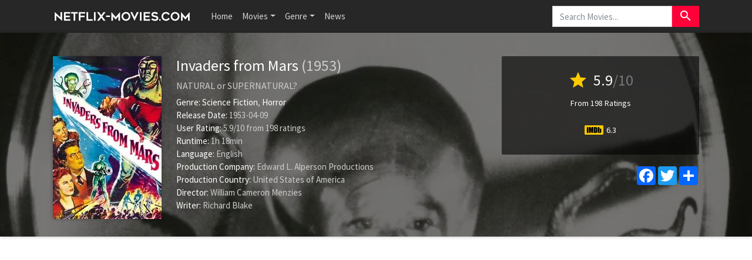

--- FILE ---
content_type: text/html; charset=UTF-8
request_url: https://www.netflix-movies.com/movie/20424/invaders-from-mars
body_size: 7323
content:
<!doctype html>
<html lang="en-US" prefix="og: http://ogp.me/ns#">
    <head>
		<meta charset="utf-8"/>
		<meta name="viewport" content="width=device-width">
		<title>Invaders from Mars (1953) - Is Invaders from Mars on Netflix? - Netflix Movies</title>
		<meta name="description" content="Is Invaders from Mars on Netflix? Find out here! A boy tries to stop aliens that have taken over his town and are brainwashing its inhabitants." />
		<meta name="robots" content="noodp"/>
		<link rel="canonical" href="https://www.netflix-movies.com/movie/20424/invaders-from-mars" />
		
		<meta property='og:locale' content='en_US'/>
		<meta property='og:title' content="Invaders from Mars (1953) - Is Invaders from Mars on Netflix? - Netflix Movies" />
		<meta property="og:description" content="Is Invaders from Mars on Netflix? Find out here! A boy tries to stop aliens that have taken over his town and are brainwashing its inhabitants."/>						
		<meta property="og:site_name" content="Netflix Movies"/>
		<meta property='og:type' content='video.movie'/>
		<meta property='og:url' content='https://www.netflix-movies.com/movie/20424/invaders-from-mars'/>
		<meta property='og:image' content='https://image.tmdb.org/t/p/w500/hoHCZJWrHwEXfog7ql0DtGbzmv4.jpg'>
		<!-- CSS and Scripts -->
		<link href="https://www.netflix-movies.com/theme/bootstrap.min.css" rel="stylesheet">
<link href="https://www.netflix-movies.com/select/bootstrap-select.css" rel="stylesheet">
<link href="https://www.netflix-movies.com/select/bootstrap-select-country.min.css" rel="stylesheet">
<link href="https://www.netflix-movies.com/style.css" rel="stylesheet" type="text/css">
<link href="https://www.netflix-movies.com/favicon.ico" rel="shortcut icon" type="image/x-icon">
<link rel="stylesheet" href="https://fonts.googleapis.com/css?family=Roboto:300,400,500" type="text/css">
<link href="https://fonts.googleapis.com/icon?family=Material+Icons" rel="stylesheet">
<script src="https://ajax.googleapis.com/ajax/libs/jquery/1.12.4/jquery.min.js"></script>		<!-- FancyBox Mousewheel Plugin -->
		<script type="text/javascript" src="https://www.netflix-movies.com/fancybox/lib/jquery.mousewheel-3.0.6.pack.js"></script>
		<!-- FancyBox -->
		<link rel="stylesheet" href="https://www.netflix-movies.com/fancybox/source/jquery.fancybox.css?v=2.1.5" type="text/css" media="screen" />
		<script type="text/javascript" src="https://www.netflix-movies.com/fancybox/source/jquery.fancybox.pack.js?v=2.1.5"></script>
		<!-- Flags -->
		<link rel="stylesheet" type="text/css" href="https://www.netflix-movies.com/flag-icon.min.css">
        <!-- Trailer -->
        <link rel="stylesheet" href="https://cdn.plyr.io/3.6.4/plyr.css" />
        <script type="text/javascript" src="https://cdn.plyr.io/3.5.6/plyr.js"></script>
		<!-- Global site tag (gtag.js) - Google Analytics -->
<script async src="https://www.googletagmanager.com/gtag/js?id=UA-155126341-19"></script>
<script>
  window.dataLayer = window.dataLayer || [];
  function gtag(){dataLayer.push(arguments);}
  gtag('js', new Date());

  gtag('config', 'UA-155126341-19');
</script>    </head>
<body itemscope itemtype="http://schema.org/Movie">
<meta itemprop="name" content="Invaders from Mars" />
<meta itemprop="datePublished" content="1953-04-09" />
<meta itemprop="dateModified" content="1953-04-09" />
<meta itemprop="url" content="https://www.netflix-movies.com/movie/20424/invaders-from-mars" />
<meta itemprop="image" content="https://image.tmdb.org/t/p/w500/hoHCZJWrHwEXfog7ql0DtGbzmv4.jpg" />
<nav class="navbar navbar-expand-lg navbar-dark bg-dark">
    <div class="container">
  <a class="navbar-brand" href="https://www.netflix-movies.com"><img src="https://www.netflix-movies.com/images/logo.png" alt="Netflix Movies" border="0"></a>
  <button class="navbar-toggler" type="button" data-toggle="collapse" data-target="#navbarColor02" aria-controls="navbarColor02" aria-expanded="false" aria-label="Toggle navigation">
    <span class="navbar-toggler-icon"></span>
  </button>

  <div class="collapse navbar-collapse" id="navbarColor02">
    <ul class="navbar-nav mr-auto">
      <li class="nav-item">
        <a class="nav-link" href="https://www.netflix-movies.com">Home</a>
      </li>
    <li class="nav-item dropdown">
        <a class="nav-link dropdown-toggle" data-toggle="dropdown" href="#" role="button" aria-haspopup="true" aria-expanded="false">Movies</a>
        <div class="dropdown-menu">
         <a class="dropdown-item" href="https://www.netflix-movies.com/new-netflix-movies">New Netflix Movies</a>
               <a class="dropdown-item" href="https://www.netflix-movies.com/popular-netflix-movies">Popular Netflix Movies</a>
               <a class="dropdown-item" href="https://www.netflix-movies.com/best-netflix-movies">Best Netflix Movies</a>
        </div>
      </li>
         <li class="nav-item dropdown">
        <a class="nav-link dropdown-toggle" data-toggle="dropdown" href="#" role="button" aria-haspopup="true" aria-expanded="false">Genre</a>
        <div class="dropdown-menu">
         <a class="dropdown-item" href="https://www.netflix-movies.com/genre/28/action">Action</a>                      
			<a class="dropdown-item" href="https://www.netflix-movies.com/genre/12/adventure">Adventure</a>                       
			<a class="dropdown-item" href="https://www.netflix-movies.com/genre/16/animation">Animation</a>                       
			<a class="dropdown-item" href="https://www.netflix-movies.com/genre/35/comedy">Comedy</a>                      
			<a class="dropdown-item" href="https://www.netflix-movies.com/genre/80/crime">Crime</a>                     
			<a class="dropdown-item" href="https://www.netflix-movies.com/genre/99/documentary">Documentary</a>                    
			<a class="dropdown-item" href="https://www.netflix-movies.com/genre/18/drama">Drama</a>                     
			<a class="dropdown-item" href="https://www.netflix-movies.com/genre/10751/family">Family</a>                     
			<a class="dropdown-item" href="https://www.netflix-movies.com/genre/14/fantasy">Fantasy</a>                    
			<a class="dropdown-item" href="https://www.netflix-movies.com/genre/10769/foreign">Foreign</a>
            <a class="dropdown-item" href="https://www.netflix-movies.com/genre/36/history">History</a>                     
			<a class="dropdown-item" href="https://www.netflix-movies.com/genre/27/horror">Horror</a>                     
			<a class="dropdown-item" href="https://www.netflix-movies.com/genre/10402/music">Music</a>                     
			<a class="dropdown-item" href="https://www.netflix-movies.com/genre/9648/mystery">Mystery</a>                      
			<a class="dropdown-item" href="https://www.netflix-movies.com/genre/10749/romance">Romance</a>                      
			<a class="dropdown-item" href="https://www.netflix-movies.com/genre/878/science-fiction">Science Fiction</a>                       
			<a class="dropdown-item" href="https://www.netflix-movies.com/genre/10770/tv-movie">TV movie</a>                      
			<a class="dropdown-item" href="https://www.netflix-movies.com/genre/53/thriller">Thriller</a>                       
			<a class="dropdown-item" href="https://www.netflix-movies.com/genre/10752/war">War</a>                      
			<a class="dropdown-item" href="https://www.netflix-movies.com/genre/37/western">Western</a> 
        </div>
      </li>
         <li class="nav-item">
        <a class="nav-link" href="https://www.netflix-movies.com/news/">News</a>
      </li>
    </ul>
   <!-- Search Form -->
      <div class="searchform">
		<form action="https://www.netflix-movies.com/search_main.php" class="input-group">
		<input name="q" type="text" class="form-control" placeholder="Search Movies...">
		<input type="hidden" name="change" value="1">
		<span class="input-group-btn">
		<button class="btn btn-danger" type="submit"><i class="material-icons">search</i></button>
		</span>
		</form>
          </div>
		<!-- /Search Form -->
  </div>
        </div>
</nav>
<div class="headpage" style="background-image:url(https://image.tmdb.org/t/p/w780/f26rSgpMWGNOtW4pdIpUDQSnbj3.jpg);">
<div class="headpageoverlay">							
<div class="container">
		<div class="headpageimage">
		<img data-src="https://image.tmdb.org/t/p/w185/hoHCZJWrHwEXfog7ql0DtGbzmv4.jpg" src="https://www.netflix-movies.com/images/loading.svg" alt="Invaders from Mars" height="278px" width="185px">
		</div>
		<div class="headpageinfo">
		<h1 class="product-title">Invaders from Mars <span class="muted">(1953)</span></h1>
				<h2 class="product-stock">NATURAL or SUPERNATURAL?</h2>
				<ul style="list-style:none;padding: 0px;">
		<li><b>Genre:</b>
		<span itemprop='genre'><a href='https://www.netflix-movies.com/genre/878/science-fiction' >Science Fiction</a></span>, <span itemprop='genre'><a href='https://www.netflix-movies.com/genre/27/horror' >Horror</a></span>				<li><b>Release Date:</b> 1953-04-09</li>
						<li>
		<span itemprop="aggregateRating" itemscope itemtype="http://schema.org/AggregateRating">
		<b>User Rating: </b> <span itemprop="ratingValue">5.9</span>/<span itemprop="bestRating">10</span><meta itemprop="worstRating" content="1" /> from <span itemprop="ratingCount">198</span> ratings
		</span>
		</li>
				<li><b>Runtime:</b> 1h 18min</li>
				<li><b>Language:</b> English</li>
						<li><b>Production Company:</b> Edward L. Alperson Productions</li>
								<li><b>Production Country:</b> 
		United States of America</li>
				
				<li itemprop="director" itemscope itemtype="http://schema.org/Person">
				<b>Director:</b>
		<span itemprop="name">William Cameron Menzies</span></li> 
		
		 <li itemprop="author" itemscope itemtype="http://schema.org/Person"> 		<b>Writer:</b>
		<span itemprop="name">Richard Blake</span></li></li>		</ul>
		</div>
		<div class="headpageright">
	    <div class="product-rating">
            
            		<div class="score"><i class="material-icons">star</i> <span>5.9</span><span class="muted">/10</span></div>
		<div class="scorecount"><span>From 198 Ratings</span></div>
                        
                        
   
            <div class="ext-ratings">
                        <span class="imdbicon" title="IMDb"></span> 6.3                        </div>        
              
 
		</div>
		
		<div class="postactions">
<div class="sharebox">
<!-- AddToAny BEGIN -->
<div class="a2a_kit a2a_kit_size_32 a2a_default_style">
    <a class="a2a_button_facebook"></a>
<a class="a2a_button_twitter"></a>
<a class="a2a_dd" href="https://www.addtoany.com/share"></a>
</div>
<script async src="https://static.addtoany.com/menu/page.js"></script>
<!-- AddToAny END -->
</div>

</div>
        </div>
</div>
<!-- end container -->
</div>
</div>
<div class="container">
   
      
     
<div style="width:100%;padding-top: 30px;margin:0px auto 0px auto;clear: both;text-align: center;">
    <script async src="https://pagead2.googlesyndication.com/pagead/js/adsbygoogle.js?client=ca-pub-1775556984675390"
     crossorigin="anonymous"></script>
<!-- nf-movies-top -->
<ins class="adsbygoogle"
     style="display:block"
     data-ad-client="ca-pub-1775556984675390"
     data-ad-slot="2487900722"
     data-ad-format="auto"
     data-full-width-responsive="true"></ins>
<script>
     (adsbygoogle = window.adsbygoogle || []).push({});
</script>
    </div>
           
    
<div class="pageinfo-left" style="float:left;margin-top: 30px;padding-left:0px;">
    
<div class="card border-light mb-3">
    <div class="card-header"><h3>Summary</h3></div>
  <div class="card-body">
    <p itemprop="description" class="card-text">A boy tries to stop aliens that have taken over his town and are brainwashing its inhabitants.</p>
  </div>
</div>    
<!-- end .card -->



<div class="card border-light mb-3">
    <div class="card-header"><h3>Invaders from Mars Trailer</h3></div>
    <div class="card-body">
<div style="display: block;" >
<div id="playerYoutube" data-plyr-provider="youtube" data-plyr-embed-id="https://www.youtube.com/embed/WZIznhFeY9U"></div>
<script>
    var playerYoutube = new Plyr('#playerYoutube');
    playerYoutube.poster = 'https://image.tmdb.org/t/p/w780/f26rSgpMWGNOtW4pdIpUDQSnbj3.jpg';
</script>
</div> 
        </div>
</div>
<!-- end .card -->
    

 <div class="card border-light mb-3">
<div class="card-header">
<h3>Is Invaders from Mars on Netflix?</h3>
</div>
<div class="card-body">

       
 
    
    
<p>Is Invaders from Mars on Netflix? Unfortunately the movie Invaders from Mars is not yet available on Netflix.</p>
     
  
    
</div>
</div>
<!-- end .card -->   
    
   
<div style="width:100%;margin:0px auto 20px auto;clear: both;text-align: center;">
 <script async src="https://pagead2.googlesyndication.com/pagead/js/adsbygoogle.js?client=ca-pub-1775556984675390"
     crossorigin="anonymous"></script>
<!-- nf-movies-middle -->
<ins class="adsbygoogle"
     style="display:block"
     data-ad-client="ca-pub-1775556984675390"
     data-ad-slot="8715108167"
     data-ad-format="auto"
     data-full-width-responsive="true"></ins>
<script>
     (adsbygoogle = window.adsbygoogle || []).push({});
</script>   
    </div>
     

<div class="card border-light mb-3">
    <div class="card-body">
        <div class="bs-component">
          <ul class="nav nav-tabs" style="margin-bottom: 15px;">
            <li class="nav-item"><a class="nav-link active" href="#cast" data-toggle="tab">Cast</a></li>
            <li class="nav-item"><a class="nav-link" href="#crew" data-toggle="tab">Crew</a></li>
            
          </ul>
          <div id="myTabContent" class="tab-content">
            <div class="tab-pane fade active show" id="cast">
              			<ul class="castlist">
								<li>
					<div class="castpic">
					<img src="https://image.tmdb.org/t/p/w45/nDpg0kR9dPUjHMlLUhpkeyknmd0.jpg" />					</div>
					<div class="castinfo" itemprop="actor" itemscope itemtype="http://schema.org/Person"><h3><span itemprop="name">Jimmy Hunt</span></h3>					<div class="muted"> as David Maclean</div></div>
				</li>
								<li>
					<div class="castpic">
					<img src="https://image.tmdb.org/t/p/w45/fvqixexCQT6y7lF27doLuV7rCwM.jpg" />					</div>
					<div class="castinfo" itemprop="actor" itemscope itemtype="http://schema.org/Person"><h3><span itemprop="name">Arthur Franz</span></h3>					<div class="muted"> as Dr. Stuart Kelston</div></div>
				</li>
								<li>
					<div class="castpic">
					<img src="https://image.tmdb.org/t/p/w45/5iKWcK3HbVB5oILrWibf122xsnX.jpg" />					</div>
					<div class="castinfo" itemprop="actor" itemscope itemtype="http://schema.org/Person"><h3><span itemprop="name">Helena Carter</span></h3>					<div class="muted"> as Dr. Pat Blake, MD</div></div>
				</li>
								<li>
					<div class="castpic">
					<img src="https://image.tmdb.org/t/p/w45/nu85lcj5KYc1CZkvmsciw2SGM1V.jpg" />					</div>
					<div class="castinfo" itemprop="actor" itemscope itemtype="http://schema.org/Person"><h3><span itemprop="name">Leif Erickson</span></h3>					<div class="muted"> as Mr. George MacLean</div></div>
				</li>
								<li>
					<div class="castpic">
					<img src="https://image.tmdb.org/t/p/w45/2R5hSW5KO1yCkLHj5MVe5dXlSSb.jpg" />					</div>
					<div class="castinfo" itemprop="actor" itemscope itemtype="http://schema.org/Person"><h3><span itemprop="name">Hillary Brooke</span></h3>					<div class="muted"> as Mrs. Mary MacLean</div></div>
				</li>
								<li>
					<div class="castpic">
					<img src="https://image.tmdb.org/t/p/w45/pFgtE39bKKjpz1aluBq9v4ED2IT.jpg" />					</div>
					<div class="castinfo" itemprop="actor" itemscope itemtype="http://schema.org/Person"><h3><span itemprop="name">Morris Ankrum</span></h3>					<div class="muted"> as Col. Fielding</div></div>
				</li>
								<li>
					<div class="castpic">
					<img src="https://image.tmdb.org/t/p/w45/kyVJTouV9WlfIkcfooLE6whhiyy.jpg" />					</div>
					<div class="castinfo" itemprop="actor" itemscope itemtype="http://schema.org/Person"><h3><span itemprop="name">Walter Sande</span></h3>					<div class="muted"> as Police Sgt. Mack Finlay</div></div>
				</li>
								<li>
					<div class="castpic">
					<img src="https://image.tmdb.org/t/p/w45/2TLuIMSx3NaCgfhoQBsicbdEIBE.jpg" />					</div>
					<div class="castinfo" itemprop="actor" itemscope itemtype="http://schema.org/Person"><h3><span itemprop="name">Bert Freed</span></h3>					<div class="muted"> as Police Chief A.C. Barrows</div></div>
				</li>
								<li>
					<div class="castpic">
					<img src="https://image.tmdb.org/t/p/w45/ugX37C67VeOKQpkD9wFNdT2SoqV.jpg" />					</div>
					<div class="castinfo" itemprop="actor" itemscope itemtype="http://schema.org/Person"><h3><span itemprop="name">Max Wagner</span></h3>					<div class="muted"> as Army Sgt. Rinaldi</div></div>
				</li>
								<li>
					<div class="castpic">
					<img src="https://www.netflix-movies.com/images/noposter.png" />					</div>
					<div class="castinfo" itemprop="actor" itemscope itemtype="http://schema.org/Person"><h3><span itemprop="name">Charles Gibb</span></h3>					<div class="muted"> as Lt. Blair</div></div>
				</li>
								<li>
					<div class="castpic">
					<img src="https://image.tmdb.org/t/p/w45/3USWF00CiqUfaFkityyyJxh9srN.jpg" />					</div>
					<div class="castinfo" itemprop="actor" itemscope itemtype="http://schema.org/Person"><h3><span itemprop="name">Milburn Stone</span></h3>					<div class="muted"> as Army Capt. Roth</div></div>
				</li>
								<li>
					<div class="castpic">
					<img src="https://image.tmdb.org/t/p/w45/d4XZYKdpfHsvBON9XPsfBlYtAhM.jpg" />					</div>
					<div class="castinfo" itemprop="actor" itemscope itemtype="http://schema.org/Person"><h3><span itemprop="name">Douglas Kennedy</span></h3>					<div class="muted"> as Officer Jackson</div></div>
				</li>
								<li>
					<div class="castpic">
					<img src="https://image.tmdb.org/t/p/w45/vc5xFe2MJuK1lzDNBZtsqNxVVJP.jpg" />					</div>
					<div class="castinfo" itemprop="actor" itemscope itemtype="http://schema.org/Person"><h3><span itemprop="name">Charles Cane</span></h3>					<div class="muted"> as Officer Blaine</div></div>
				</li>
								<li>
					<div class="castpic">
					<img src="https://image.tmdb.org/t/p/w45/nKljuxst7i05xMAkCXDhtX0ZiKE.jpg" />					</div>
					<div class="castinfo" itemprop="actor" itemscope itemtype="http://schema.org/Person"><h3><span itemprop="name">Fay Baker</span></h3>					<div class="muted"> as Mrs. Wilson</div></div>
				</li>
								<li>
					<div class="castpic">
					<img src="https://image.tmdb.org/t/p/w45/jqIPUs4XexAEYnK0u6Jt5zgVtvr.jpg" />					</div>
					<div class="castinfo" itemprop="actor" itemscope itemtype="http://schema.org/Person"><h3><span itemprop="name">Janine Perreau</span></h3>					<div class="muted"> as Kathy Wilson</div></div>
				</li>
								<li>
					<div class="castpic">
					<img src="https://image.tmdb.org/t/p/w45/4h1JgoOD9sHGYvRa6SNw4twxdIv.jpg" />					</div>
					<div class="castinfo" itemprop="actor" itemscope itemtype="http://schema.org/Person"><h3><span itemprop="name">John Eldredge</span></h3>					<div class="muted"> as Mr. Turner</div></div>
				</li>
								<li>
					<div class="castpic">
					<img src="https://image.tmdb.org/t/p/w45/33a4woqyhCo0vFsJWBvYRZTeWbh.jpg" />					</div>
					<div class="castinfo" itemprop="actor" itemscope itemtype="http://schema.org/Person"><h3><span itemprop="name">Barbara Billingsley</span></h3>					<div class="muted"> as Kelston's Secretary</div></div>
				</li>
								<li>
					<div class="castpic">
					<img src="https://image.tmdb.org/t/p/w45/s0TlOgtsiiFduMsha2JEvspJLYp.jpg" />					</div>
					<div class="castinfo" itemprop="actor" itemscope itemtype="http://schema.org/Person"><h3><span itemprop="name">Richard Deacon</span></h3>					<div class="muted"> as MP</div></div>
				</li>
								<li>
					<div class="castpic">
					<img src="https://www.netflix-movies.com/images/noposter.png" />					</div>
					<div class="castinfo" itemprop="actor" itemscope itemtype="http://schema.org/Person"><h3><span itemprop="name">Gil Herman</span></h3>					<div class="muted"> as Major Clary</div></div>
				</li>
								<li>
					<div class="castpic">
					<img src="https://www.netflix-movies.com/images/noposter.png" />					</div>
					<div class="castinfo" itemprop="actor" itemscope itemtype="http://schema.org/Person"><h3><span itemprop="name">Luce Potter</span></h3>					<div class="muted"> as The Martian Intelligence</div></div>
				</li>
								<li>
					<div class="castpic">
					<img src="https://image.tmdb.org/t/p/w45/psPRQoATiHCGbadtb7XZrjewR7U.jpg" />					</div>
					<div class="castinfo" itemprop="actor" itemscope itemtype="http://schema.org/Person"><h3><span itemprop="name">Lock Martin</span></h3>					<div class="muted"> as Mutant Carrying David to 'Intelligence'</div></div>
				</li>
								<li>
					<div class="castpic">
					<img src="https://www.netflix-movies.com/images/noposter.png" />					</div>
					<div class="castinfo" itemprop="actor" itemscope itemtype="http://schema.org/Person"><h3><span itemprop="name">Max Palmer</span></h3>					<div class="muted"> as Second Mutant Guarding the "Intelligence"</div></div>
				</li>
								<li>
					<div class="castpic">
					<img src="https://image.tmdb.org/t/p/w45/cFOmcsJpxQ8fbVgocWiWRvIA2Fx.jpg" />					</div>
					<div class="castinfo" itemprop="actor" itemscope itemtype="http://schema.org/Person"><h3><span itemprop="name">Todd Karns</span></h3>					<div class="muted"> as Jim the Gas Station Attendant</div></div>
				</li>
								<li>
					<div class="castpic">
					<img src="https://image.tmdb.org/t/p/w45/hlqDTFrYD0l91GhwDaepxaZ2euc.jpg" />					</div>
					<div class="castinfo" itemprop="actor" itemscope itemtype="http://schema.org/Person"><h3><span itemprop="name">Frank Wilcox</span></h3>					<div class="muted"> as Pentagon Chief of Staff</div></div>
				</li>
								<li>
					<div class="castpic">
					<img src="https://image.tmdb.org/t/p/w45/k7wIXDxBHZTRcc1bcr1qcQjWz7Z.jpg" />					</div>
					<div class="castinfo" itemprop="actor" itemscope itemtype="http://schema.org/Person"><h3><span itemprop="name">Robert Shayne</span></h3>					<div class="muted"> as Dr. William Wilson</div></div>
				</li>
								<li>
					<div class="castpic">
					<img src="https://image.tmdb.org/t/p/w45/g9470NcR184oPHn1K8sHAJBA7R1.jpg" />					</div>
					<div class="castinfo" itemprop="actor" itemscope itemtype="http://schema.org/Person"><h3><span itemprop="name">William Phipps</span></h3>					<div class="muted"> as Sgt. Baker</div></div>
				</li>
								<li>
					<div class="castpic">
					<img src="https://image.tmdb.org/t/p/w45/98kEbtZf1SdPOrDqeFzknMRV0Pg.jpg" />					</div>
					<div class="castinfo" itemprop="actor" itemscope itemtype="http://schema.org/Person"><h3><span itemprop="name">William Forrest</span></h3>					<div class="muted"> as Col. Mayberry</div></div>
				</li>
								<li>
					<div class="castpic">
					<img src="https://image.tmdb.org/t/p/w45/aZhOvx1UiUoxGqzNbTHvzMJCAgN.jpg" />					</div>
					<div class="castinfo" itemprop="actor" itemscope itemtype="http://schema.org/Person"><h3><span itemprop="name">Peter Brocco</span></h3>					<div class="muted"> as Brainard (bit)</div></div>
				</li>
							</ul>
						
			</div>
            <div class="tab-pane fade" id="crew">
              			  <table class="table table-striped">
                                <tbody>
                                                                            <tr>
										
                                            <td>Directing</td>
                                            <td>William Cameron Menzies</td>
                                            <td>Director</td>
                                        </tr>
                                                                            <tr>
										
                                            <td>Sound</td>
                                            <td>Raoul Kraushaar</td>
                                            <td>Original Music Composer</td>
                                        </tr>
                                                                            <tr>
										
                                            <td>Camera</td>
                                            <td>John F. Seitz</td>
                                            <td>Director of Photography</td>
                                        </tr>
                                                                            <tr>
										
                                            <td>Editing</td>
                                            <td>Arthur Roberts</td>
                                            <td>Editor</td>
                                        </tr>
                                                                            <tr>
										
                                            <td>Costume & Make-Up</td>
                                            <td>Gene Hibbs</td>
                                            <td>Makeup Artist</td>
                                        </tr>
                                                                            <tr>
										
                                            <td>Production</td>
                                            <td>Edward L. Alperson</td>
                                            <td>Producer</td>
                                        </tr>
                                                                            <tr>
										
                                            <td>Production</td>
                                            <td>Edward L. Alperson Jr.</td>
                                            <td>Associate Producer</td>
                                        </tr>
                                                                            <tr>
										
                                            <td>Art</td>
                                            <td>Boris Leven</td>
                                            <td>Art Direction</td>
                                        </tr>
                                                                            <tr>
										
                                            <td>Writing</td>
                                            <td>Richard Blake</td>
                                            <td>Screenplay</td>
                                        </tr>
                                                                            <tr>
										
                                            <td>Visual Effects</td>
                                            <td>Jack Cosgrove</td>
                                            <td>Visual Effects</td>
                                        </tr>
                                                                            <tr>
										
                                            <td>Writing</td>
                                            <td>John Tucker Battle</td>
                                            <td>Story</td>
                                        </tr>
                                                                            <tr>
										
                                            <td>Costume & Make-Up</td>
                                            <td>Ruby Felker</td>
                                            <td>Hairstylist</td>
                                        </tr>
                                                                            <tr>
										
                                            <td>Art</td>
                                            <td>William Cameron Menzies</td>
                                            <td>Production Design</td>
                                        </tr>
                                                                            <tr>
										
                                            <td>Visual Effects</td>
                                            <td>Irving Block</td>
                                            <td>Matte Painter</td>
                                        </tr>
                                                                            <tr>
										
                                            <td>Art</td>
                                            <td>Edward G. Boyle</td>
                                            <td>Set Dresser</td>
                                        </tr>
                                                                            <tr>
										
                                            <td>Costume & Make-Up</td>
                                            <td>Anatole Robbins</td>
                                            <td>Special Effects Makeup Artist</td>
                                        </tr>
                                                                            <tr>
										
                                            <td>Crew</td>
                                            <td>Jack Cosgrove</td>
                                            <td>Special Effects</td>
                                        </tr>
                                                                            <tr>
										
                                            <td>Directing</td>
                                            <td>Mary Yerke</td>
                                            <td>Script Supervisor</td>
                                        </tr>
                                                                            <tr>
										
                                            <td>Directing</td>
                                            <td>Leonard Kunody</td>
                                            <td>Second Assistant Director</td>
                                        </tr>
                                                                            <tr>
										
                                            <td>Sound</td>
                                            <td>Earl Crain Sr.</td>
                                            <td>Sound</td>
                                        </tr>
                                                                            <tr>
										
                                            <td>Production</td>
                                            <td>Ben Chapman</td>
                                            <td>Production Manager</td>
                                        </tr>
                                                                            <tr>
										
                                            <td>Visual Effects</td>
                                            <td>Howard Lydecker</td>
                                            <td>Mechanical & Creature Designer</td>
                                        </tr>
                                                                            <tr>
										
                                            <td>Directing</td>
                                            <td>Ben Chapman</td>
                                            <td>Assistant Director</td>
                                        </tr>
                                                                            <tr>
										
                                            <td>Visual Effects</td>
                                            <td>Jack Rabin</td>
                                            <td>Matte Painter</td>
                                        </tr>
                                                                    </tbody>
                            </table>
								
			</div>
            
          </div>
        </div>
      </div>
    </div>
<!-- end .card -->


<!-- end .postmain -->
</div>
<!-- .post-sidebar -->
<div class="pageinfo-right" style="float:left;padding-right:0px;">
<div class="post-sidebar">
<div class="post-sidebar-box">

    
<div class="card-header"><h3>Related Movies</h3></div>
<ul class="side-itemlist">
	<li class="side-item"><div class="side-thumb"><a href="https://www.netflix-movies.com/movie/154/star-trek-ii-the-wrath-of-khan"><img data-src="https://image.tmdb.org/t/p/w185/uPyLsKl8Z0LOoxeaFXsY5MxhR5s.jpg" src="https://www.netflix-movies.com/images/loading.svg" ></a></div>
	<div class="info"><h3><a href="https://www.netflix-movies.com/movie/154/star-trek-ii-the-wrath-of-khan">Star Trek II: The Wrath of Khan</a></h3>
	<h4><span class="muted">1982</span></h4>	<div class="posterscore" ><i class="material-icons">star</i> <span>7.4</span></div>	</div>
	</li>
	<li class="side-item"><div class="side-thumb"><a href="https://www.netflix-movies.com/movie/157/star-trek-iii-the-search-for-spock"><img data-src="https://image.tmdb.org/t/p/w185/yqEj0oPfKBMCz7YcCARHDgH7VFm.jpg" src="https://www.netflix-movies.com/images/loading.svg" ></a></div>
	<div class="info"><h3><a href="https://www.netflix-movies.com/movie/157/star-trek-iii-the-search-for-spock">Star Trek III: The Search for Spock</a></h3>
	<h4><span class="muted">1984</span></h4>	<div class="posterscore" ><i class="material-icons">star</i> <span>6.5</span></div>	</div>
	</li>
	<li class="side-item"><div class="side-thumb"><a href="https://www.netflix-movies.com/movie/167/k-pax"><img data-src="https://image.tmdb.org/t/p/w185/tafXZX0I6rso7EyoEzfygfTqxq6.jpg" src="https://www.netflix-movies.com/images/loading.svg" ></a></div>
	<div class="info"><h3><a href="https://www.netflix-movies.com/movie/167/k-pax">K-PAX</a></h3>
	<h4><span class="muted">2001</span></h4>	<div class="posterscore" ><i class="material-icons">star</i> <span>7.2</span></div>	</div>
	</li>
	<li class="side-item"><div class="side-thumb"><a href="https://www.netflix-movies.com/movie/168/star-trek-iv-the-voyage-home"><img data-src="https://image.tmdb.org/t/p/w185/xY5TzGXJOB3L9rhZ1MbbPyVlW5J.jpg" src="https://www.netflix-movies.com/images/loading.svg" ></a></div>
	<div class="info"><h3><a href="https://www.netflix-movies.com/movie/168/star-trek-iv-the-voyage-home">Star Trek IV: The Voyage Home</a></h3>
	<h4><span class="muted">1986</span></h4>	<div class="posterscore" ><i class="material-icons">star</i> <span>7.1</span></div>	</div>
	</li>
	<li class="side-item"><div class="side-thumb"><a href="https://www.netflix-movies.com/movie/169/predator-2"><img data-src="https://image.tmdb.org/t/p/w185/83X4VwY9sdSJykskmsplIVG0a4h.jpg" src="https://www.netflix-movies.com/images/loading.svg" ></a></div>
	<div class="info"><h3><a href="https://www.netflix-movies.com/movie/169/predator-2">Predator 2</a></h3>
	<h4><span class="muted">1990</span></h4>	<div class="posterscore" ><i class="material-icons">star</i> <span>6.3</span></div>	</div>
	</li>
	<li class="side-item"><div class="side-thumb"><a href="https://www.netflix-movies.com/movie/172/star-trek-v-the-final-frontier"><img data-src="https://image.tmdb.org/t/p/w185/uiXr41VLYsuug3CZbFrKLSNahuZ.jpg" src="https://www.netflix-movies.com/images/loading.svg" ></a></div>
	<div class="info"><h3><a href="https://www.netflix-movies.com/movie/172/star-trek-v-the-final-frontier">Star Trek V: The Final Frontier</a></h3>
	<h4><span class="muted">1989</span></h4>	<div class="posterscore" ><i class="material-icons">star</i> <span>5.7</span></div>	</div>
	</li>
	<li class="side-item"><div class="side-thumb"><a href="https://www.netflix-movies.com/movie/174/star-trek-vi-the-undiscovered-country"><img data-src="https://image.tmdb.org/t/p/w185/tvTOJD7Gz668GLy2nNdLRQvpPsv.jpg" src="https://www.netflix-movies.com/images/loading.svg" ></a></div>
	<div class="info"><h3><a href="https://www.netflix-movies.com/movie/174/star-trek-vi-the-undiscovered-country">Star Trek VI: The Undiscovered Country</a></h3>
	<h4><span class="muted">1991</span></h4>	<div class="posterscore" ><i class="material-icons">star</i> <span>7.0</span></div>	</div>
	</li>
	<li class="side-item"><div class="side-thumb"><a href="https://www.netflix-movies.com/movie/193/star-trek-generations"><img data-src="https://image.tmdb.org/t/p/w185/gh0ZZRwSmlzEZTIZee3ZCN9Jssx.jpg" src="https://www.netflix-movies.com/images/loading.svg" ></a></div>
	<div class="info"><h3><a href="https://www.netflix-movies.com/movie/193/star-trek-generations">Star Trek: Generations</a></h3>
	<h4><span class="muted">1994</span></h4>	<div class="posterscore" ><i class="material-icons">star</i> <span>6.5</span></div>	</div>
	</li>
	<li class="side-item"><div class="side-thumb"><a href="https://www.netflix-movies.com/movie/199/star-trek-first-contact"><img data-src="https://image.tmdb.org/t/p/w185/iqhHe893Vcf07jNkNQ31tu85dKG.jpg" src="https://www.netflix-movies.com/images/loading.svg" ></a></div>
	<div class="info"><h3><a href="https://www.netflix-movies.com/movie/199/star-trek-first-contact">Star Trek: First Contact</a></h3>
	<h4><span class="muted">1996</span></h4>	<div class="posterscore" ><i class="material-icons">star</i> <span>7.2</span></div>	</div>
	</li>
	<li class="side-item"><div class="side-thumb"><a href="https://www.netflix-movies.com/movie/200/star-trek-insurrection"><img data-src="https://image.tmdb.org/t/p/w185/xQCMAHeg5M9HpDIqanYbWdr4brB.jpg" src="https://www.netflix-movies.com/images/loading.svg" ></a></div>
	<div class="info"><h3><a href="https://www.netflix-movies.com/movie/200/star-trek-insurrection">Star Trek: Insurrection</a></h3>
	<h4><span class="muted">1998</span></h4>	<div class="posterscore" ><i class="material-icons">star</i> <span>6.4</span></div>	</div>
	</li>
</ul>
</div>
   
<div style="width:100%;margin:0px auto 20px auto;clear: both;text-align: center;">
<script async src="https://pagead2.googlesyndication.com/pagead/js/adsbygoogle.js?client=ca-pub-1775556984675390"
     crossorigin="anonymous"></script>
<!-- nf-movies-side -->
<ins class="adsbygoogle"
     style="display:block"
     data-ad-client="ca-pub-1775556984675390"
     data-ad-slot="1766556434"
     data-ad-format="auto"
     data-full-width-responsive="true"></ins>
<script>
     (adsbygoogle = window.adsbygoogle || []).push({});
</script>   
    </div>
     
</div>
<!-- end .post-sidebar -->    
      
</div>

</div>
<script type="text/javascript">
	$(document).ready(function() {
		$(".fancybox").fancybox();
	});
</script>
<script src="https://www.netflix-movies.com/js/imglazyload.js"></script>
<script>
			//lazy loading
			$('.container img').imgLazyLoad({
				// jquery selector or JS object
				container: window,
				// jQuery animations: fadeIn, show, slideDown
				effect: 'fadeIn',
				// animation speed
				speed: 300,
				// animation delay
				delay: 100,
				// callback function
				callback: function(){}
			});
</script>
<script src="https://www.netflix-movies.com/theme/bootstrap.bundle.min.js"></script>
 <script>
$(document).ready(function(){

	// hide #back-top first
	$("#back-top").hide();
	
	// fade in #back-top
	$(function () {
		$(window).scroll(function () {
			if ($(this).scrollTop() > 400) {
				$('#back-top').fadeIn();
			} else {
				$('#back-top').fadeOut();
			}
		});

		// scroll body to 0px on click
		$('#back-top a').click(function () {
			$('body,html').animate({
				scrollTop: 0
			}, 800);
			return false;
		});
	});

});
</script>
<p id="back-top"><a class="btn-danger" href="#top"><i class="material-icons">keyboard_arrow_up</i></a></p>
<script src="https://www.netflix-movies.com/js/cookie.js" type="text/javascript"></script>
<script src="https://www.netflix-movies.com/js/viewswitch.js" type="text/javascript"></script>
<script src="https://www.netflix-movies.com/select/bootstrap-select.min.js"></script>
<script src="https://www.netflix-movies.com/select/bootstrap-select-country.min.js"></script>
<footer>
<div class="footcontent">

<div class="foot-left">
<a href="https://www.netflix-movies.com">Home</a><span class="footsep"></span><a rel="nofollow" href="https://www.facebook.com/netflixmoviesnews">Facebook</a><span class="footsep"></span><a rel="nofollow" href="https://www.netflix-movies.com/privacy">Privacy Policy</a><span class="footsep"></span><a rel="nofollow" href="https://www.netflix-movies.com/contact">Contact</a>    
</div>
<div class="foot-right">
Copyright &copy; 2026 <span>Netflix Movies</span>.<br>
<p style="font-size: 10px;margin: 25px 0px 10px 0px;">
This website is made by and for Netflix fans and is not affiliated with Netflix or any of its partners.<br>
</p>

</div>
</div>
</footer>
<script defer src="https://static.cloudflareinsights.com/beacon.min.js/vcd15cbe7772f49c399c6a5babf22c1241717689176015" integrity="sha512-ZpsOmlRQV6y907TI0dKBHq9Md29nnaEIPlkf84rnaERnq6zvWvPUqr2ft8M1aS28oN72PdrCzSjY4U6VaAw1EQ==" data-cf-beacon='{"version":"2024.11.0","token":"a30fd73f29894c8cafb65f04fe3c2005","r":1,"server_timing":{"name":{"cfCacheStatus":true,"cfEdge":true,"cfExtPri":true,"cfL4":true,"cfOrigin":true,"cfSpeedBrain":true},"location_startswith":null}}' crossorigin="anonymous"></script>
</body>
</html>

--- FILE ---
content_type: text/html; charset=utf-8
request_url: https://www.google.com/recaptcha/api2/aframe
body_size: 266
content:
<!DOCTYPE HTML><html><head><meta http-equiv="content-type" content="text/html; charset=UTF-8"></head><body><script nonce="jA5ivtf50MPdT_eGffS5xg">/** Anti-fraud and anti-abuse applications only. See google.com/recaptcha */ try{var clients={'sodar':'https://pagead2.googlesyndication.com/pagead/sodar?'};window.addEventListener("message",function(a){try{if(a.source===window.parent){var b=JSON.parse(a.data);var c=clients[b['id']];if(c){var d=document.createElement('img');d.src=c+b['params']+'&rc='+(localStorage.getItem("rc::a")?sessionStorage.getItem("rc::b"):"");window.document.body.appendChild(d);sessionStorage.setItem("rc::e",parseInt(sessionStorage.getItem("rc::e")||0)+1);localStorage.setItem("rc::h",'1768639210397');}}}catch(b){}});window.parent.postMessage("_grecaptcha_ready", "*");}catch(b){}</script></body></html>

--- FILE ---
content_type: text/javascript
request_url: https://www.netflix-movies.com/select/bootstrap-select-country.min.js
body_size: 2669
content:
var countrypicker=function(a){"use strict";a=a&&a.hasOwnProperty("default")?a.default:a;var S=[["DZ","DZA","012","ISO 3166-2:DZ"],["AG","ATG","028","ISO 3166-2:AG"],["AR","ARG","032","ISO 3166-2:AR"],["AU","AUS","036","ISO 3166-2:AU"],["AT","AUT","040","ISO 3166-2:AT"],["BS","BHS","044","ISO 3166-2:BS"],["BH","BHR","048","ISO 3166-2:BH"],["BB","BRB","052","ISO 3166-2:BB"],["BY","BLR","112","ISO 3166-2:BY"],["BE","BEL","056","ISO 3166-2:BE"],["BM","BMU","060","ISO 3166-2:BM"],["BO","BOL","068","ISO 3166-2:BO"],["BQ","BES","535","ISO 3166-2:BQ"],["BR","BRA","076","ISO 3166-2:BR"],["BG","BGR","100","ISO 3166-2:BG"],["CA","CAN","124","ISO 3166-2:CA"],["CL","CHL","152","ISO 3166-2:CL"],["CO","COL","170","ISO 3166-2:CO"],["CR","CRI","188","ISO 3166-2:CR"],["CI","CIV","384","ISO 3166-2:CI"],["HR","HRV","191","ISO 3166-2:HR"],["CW","CUW","531","ISO 3166-2:CW"],["CZ","CZE","203","ISO 3166-2:CZ"],["DK","DNK","208","ISO 3166-2:DK"],["DO","DOM","214","ISO 3166-2:DO"],["EC","ECU","218","ISO 3166-2:EC"],["EG","EGY","818","ISO 3166-2:EG"],["SV","SLV","222","ISO 3166-2:SV"],["GQ","GNQ","226","ISO 3166-2:GQ"],["EE","EST","233","ISO 3166-2:EE"],["FI","FIN","246","ISO 3166-2:FI"],["FR","FRA","250","ISO 3166-2:FR"],["GE","GEO","268","ISO 3166-2:GE"],["DE","DEU","276","ISO 3166-2:DE"],["GH","GHA","288","ISO 3166-2:GH"],["GI","GIB","292","ISO 3166-2:GI"],["GR","GRC","300","ISO 3166-2:GR"],["HU","HUN","348","ISO 3166-2:HU"],["IS","ISL","352","ISO 3166-2:IS"],["IN","IND","356","ISO 3166-2:IN"],["ID","IDN","360","ISO 3166-2:ID"],["IE","IRL","372","ISO 3166-2:IE"],["IM","IMN","833","ISO 3166-2:IM"],["IL","ISR","376","ISO 3166-2:IL"],["IT","ITA","380","ISO 3166-2:IT"],["JM","JAM","388","ISO 3166-2:JM"],["JP","JPN","392","ISO 3166-2:JP"],["JE","JEY","832","ISO 3166-2:JE"],["JO","JOR","400","ISO 3166-2:JO"],["KE","KEN","404","ISO 3166-2:KE"],["KR","KOR","410","ISO 3166-2:KR"],["KW","KWT","414","ISO 3166-2:KW"],["LV","LVA","428","ISO 3166-2:LV"],["LY","LBY","434","ISO 3166-2:LY"],["LI","LIE","438","ISO 3166-2:LI"],["LT","LTU","440","ISO 3166-2:LT"],["LU","LUX","442","ISO 3166-2:LU"],["MY","MYS","458","ISO 3166-2:MY"],["MX","MEX","484","ISO 3166-2:MX"],["MD","MDA","498","ISO 3166-2:MD"],["MC","MCO","492","ISO 3166-2:MC"],["MA","MAR","504","ISO 3166-2:MA"],["MZ","MOZ","508","ISO 3166-2:MZ"],["NL","NLD","528","ISO 3166-2:NL"],["NZ","NZL","554","ISO 3166-2:NZ"],["NE","NER","562","ISO 3166-2:NE"],["NG","NGA","566","ISO 3166-2:NG"],["NO","NOR","578","ISO 3166-2:NO"],["OM","OMN","512","ISO 3166-2:OM"],["PK","PAK","586","ISO 3166-2:PK"],["PA","PAN","591","ISO 3166-2:PA"],["PY","PRY","600","ISO 3166-2:PY"],["PE","PER","604","ISO 3166-2:PE"],["PH","PHL","608","ISO 3166-2:PH"],["PL","POL","616","ISO 3166-2:PL"],["PT","PRT","620","ISO 3166-2:PT"],["QA","QAT","634","ISO 3166-2:QA"],["RO","ROU","642","ISO 3166-2:RO"],["RU","RUS","643","ISO 3166-2:RU"],["BL","BLM","652","ISO 3166-2:BL"],["SA","SAU","682","ISO 3166-2:SA"],["SN","SEN","686","ISO 3166-2:SN"],["RS","SRB","688","ISO 3166-2:RS"],["SG","SGP","702","ISO 3166-2:SG"],["SX","SXM","534","ISO 3166-2:SX"],["SK","SVK","703","ISO 3166-2:SK"],["SI","SVN","705","ISO 3166-2:SI"],["ZA","ZAF","710","ISO 3166-2:ZA"],["SS","SSD","728","ISO 3166-2:SS"],["ES","ESP","724","ISO 3166-2:ES"],["SE","SWE","752","ISO 3166-2:SE"],["CH","CHE","756","ISO 3166-2:CH"],["TW","TWN","158","ISO 3166-2:TW"],["TH","THA","764","ISO 3166-2:TH"],["TT","TTO","780","ISO 3166-2:TT"],["TN","TUN","788","ISO 3166-2:TN"],["TR","TUR","792","ISO 3166-2:TR"],["UG","UGA","800","ISO 3166-2:UG"],["UA","UKR","804","ISO 3166-2:UA"],["AE","ARE","784","ISO 3166-2:AE"],["GB","GBR","826","ISO 3166-2:GB"],["US","USA","840","ISO 3166-2:US"],["UY","URY","858","ISO 3166-2:UY"],["VE","VEN","862","ISO 3166-2:VE"],["YE","YEM","887","ISO 3166-2:YE"],["ZM","ZMB","894","ISO 3166-2:ZM"],["ZW","ZWE","716","ISO 3166-2:ZW"]],I=Object.freeze({default:S}),n={},e={},O={},t={},i={};function r(a){return String("000"+(a||"")).slice(-3)}function o(a){return O[a]}function M(a){return e[a]}function u(a){var S=r(a);return M(t[S])}function A(a){var S=r(a);return t[S]}function l(a){if("string"==typeof a){if(/^[0-9]*$/.test(a))return A(a);if(2===a.length)return a.toUpperCase();if(3===a.length)return o(a.toUpperCase())}if("number"==typeof a)return A(a)}(I&&S||I).forEach(function(a){var S=a;e[S[0]]=S[1],O[S[1]]=S[0],t[S[2]]=S[0],i[S[0]]=S[2]});var s={registerLocale:function(a){if(!a.locale)throw new TypeError("Missing localeData.locale");if(!a.countries)throw new TypeError("Missing localeData.countries");n[a.locale]=a.countries},alpha3ToAlpha2:o,alpha2ToAlpha3:M,alpha3ToNumeric:function(a){return i[o(a)]},alpha2ToNumeric:function(a){return i[a]},numericToAlpha3:u,numericToAlpha2:A,toAlpha3:function(a){if("string"==typeof a){if(/^[0-9]*$/.test(a))return u(a);if(2===a.length)return M(a.toUpperCase());if(3===a.length)return a.toUpperCase()}if("number"==typeof a)return u(a)},toAlpha2:l,getName:function(a,S){try{return n[S.toLowerCase()][l(a)]}catch(a){return}},getNames:function(a){var S=n[a.toLowerCase()];return void 0===S?{}:S},getAlpha2Code:function(a,S){try{var I,e=n[S.toLowerCase()];for(I in e)if(e.hasOwnProperty(I)&&e[I].toLowerCase()===a.toLowerCase())return I;return}catch(a){return}},getAlpha2Codes:function(){return e},getAlpha3Code:function(a,S){var I=this.getAlpha2Code(a,S);return I?this.toAlpha3(I):void 0},getAlpha3Codes:function(){return O},getNumericCodes:function(){return t},langs:function(){return Object.keys(n)},isValid:function(a){return O.hasOwnProperty(a)||e.hasOwnProperty(a)||t.hasOwnProperty(a)}},C={locale:"en",countries:{DZ:"Algeria",AG:"Antigua and Barbuda",AR:"Argentina",AU:"Australia",AT:"Austria",BS:"Bahamas",BH:"Bahrain",BB:"Barbados",BY:"Belarus",BE:"Belgium",BM:"Bermuda",BO:"Bolivia",BR:"Brazil",BG:"Bulgaria",CA:"Canada",CL:"Chile",CO:"Colombia",CR:"Costa Rica",CI:"Ivory Coast",HR:"Croatia",CZ:"Czech Republic",DK:"Denmark",DO:"Dominican Republic",EC:"Ecuador",EG:"Egypt",SV:"El Salvador",GQ:"Guinea",EE:"Estonia",FI:"Finland",FR:"France",GE:"Georgia",DE:"Germany",GH:"Ghana",GI:"Gibraltar",GR:"Greece",HU:"Hungary",IS:"Iceland",IN:"India",ID:"Indonesia",IE:"Ireland",IL:"Israel",IT:"Italy",JM:"Jamaica",JP:"Japan",JO:"Jordan",KE:"Kenya",KR:"South Korea",KW:"Kuwait",LV:"Latvia",LY:"Libya",LI:"Liechtenstein",LT:"Lithuania",LU:"Luxembourg",MY:"Malaysia",MX:"Mexico",MD:"Moldova",MC:"Monaco",MA:"Morocco",MZ:"Mozambique",NL:"Netherlands",NZ:"New Zealand",NE:"Niger",NG:"Nigeria",NO:"Norway",OM:"Oman",PK:"Pakistan",PA:"Panama",PY:"Paraguay",PE:"Peru",PH:"Philippines",PL:"Poland",PT:"Portugal",QA:"Qatar",RO:"Romania",RU:"Russia",SA:"Saudi Arabia",SN:"Senegal",SG:"Singapore",SK:"Slovakia",SI:"Slovenia",ZA:"South Africa",ES:"Spain",SE:"Sweden",CH:"Switzerland",TW:"Taiwan",TH:"Thailand",TT:"Trinidad and Tobago",TN:"Tunisia",TR:"Turkey",UG:"Uganda",UA:"Ukraine",AE:"United Arab Emirates",GB:"United Kingdom",US:"United States",UY:"Uruguay",VE:"Venezuela",YE:"Yemen",ZM:"Zambia"}};s.registerLocale(C);var G=s.getNames("en"),T=Object.keys(G).map(function(a){return{name:G[a],code:a}}),N=function(S){a(this).each(function(S,I){var n=a(I),e=n.data("flag"),O=T,t=n.data("countries");t&&t.length&&(t=t.toUpperCase().split(","),O=O.filter(function(a){return t.includes(a.code)}));var i=[];e?a.each(O,function(a,S){i.push('<option\n\t\t\t\t\t\tdata-tokens="'+S.code+" "+S.name+'"\n\t\t\t\t\t\tdata-icon="inline-flag flag '+S.code.toLowerCase()+'"\n\t\t\t\t\t\tclass="option-with-flag"\n\t\t\t\t\t\tvalue="'+S.code+'">'+S.name+"</option>")}):a.each(O,function(a,S){i.push('<option\n\t\t\t\t\tdata-countrycode="'+S.code+'\n\t\t\t\t\tdata-tokens="'+S.code+" "+S.name+'"\n\t\t\t\t\tvalue="'+S.code+'">'+S.name+"</option>")}),n.addClass("f16").html(i.join("\n"));var r=n.data("default");r&&n.val(r.split(",").map(function(a){return a.trim()}))})};return a.fn.countrypicker=N,a(".countrypicker").countrypicker(),N}($);
//# sourceMappingURL=bootstrap-select-country.min.js.map
